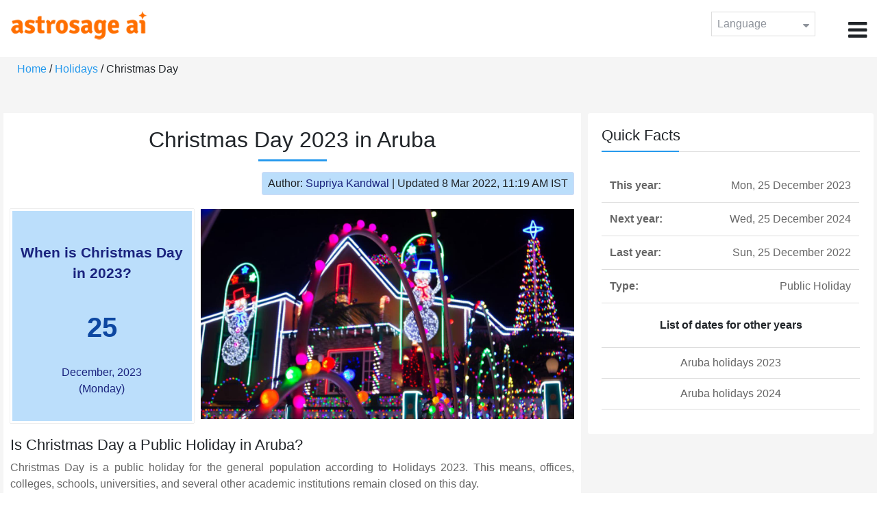

--- FILE ---
content_type: text/html;charset=UTF-8
request_url: https://time.astrosage.com/holidays/aruba/christmas-day?year=2023&language=en
body_size: 3857
content:

<!DOCTYPE html>



<html>
<head>
	
    <meta charset="utf-8">
	<meta name="viewport" content="width=device-width, initial-scale=1">
	<link rel="amphtml" href="https://time.astrosage.com/holidays/aruba/christmas-day?year=2023&view=amp&language=en"/>
	<link rel="canonical" href="https://time.astrosage.com/holidays/aruba/christmas-day?year=2023&language=en" />
	<title>Christmas Day 2023 in Aruba</title>
	<meta name="description" content="Get the dates for Christmas Day starts in Aruba of the year 2023 and other years here at Time.AstroSage.com." />
	<meta name="keywords" content="Christmas Day 2023, Christmas Day date 2023, Christmas Day,  Christmas Day celebrations, Christmas Day festival, Christmas Day festival 2023,  Christmas Day in Aruba, Christmas Day holiday, observances, holidays, public holiday, public holiday 2023" />
	<script type="application/ld+json">
    {
    "@context":"https://schema.org",
    "@type":"NewsArticle",
    "mainEntityOfPage":{"@type":"WebPage",
    "@id":"https://time.astrosage.com/holidays/aruba/christmas-day?date=2023&language=en"},
    "url":"https://time.astrosage.com/holidays/aruba/christmas-day?date=2023&language=en",
    "headline":"Christmas Day 2023 in Aruba",
    "datePublished":"2020-07-03T07:49:51+05:30",
    "dateModified":"2022-03-08T11:19:45+05:30",
    "publisher":{"@type":"Organization",
    "@id":"https://www.astrosage.com",
    "name":"AstroSage",
    "logo":{"@type":"ImageObject",
    "url":"https://www.astrosage.com/images/logo-lg.png",
    "width":200,"height":60}},
    "image":{"@type":"ImageObject",
    "url":"https://time.astrosage.com/images/festival/aruba/christmas-day.jpg",
    "width":1280,"height":720},
    "articleSection":"Christmas Day 2023 in Aruba",
    "description":"Get the dates for Christmas Day starts in Aruba of the year 2023 and other years here at Time.AstroSage.com.",
    "author":{"@type":"Person",
    "name":"Supriya Kandwal",
    "url":"https://horoscope.astrosage.com/author/supriya/",
    "image":{"@type":"ImageObject",
    "url":"https://horoscope.astrosage.com/wp-content/uploads/2021/05/supriya.jpg",
    "height":200,"width":200}
    }
    }
	</script>

	<link rel="icon" href="/favicon.ico?v=2" type="image/x-icon" />
<link rel="stylesheet" href="/css/bootstrap.min.css">
<link rel="stylesheet" href="https://cdnjs.cloudflare.com/ajax/libs/font-awesome/4.7.0/css/font-awesome.min.css">
<link type="text/css" rel="stylesheet" href="/css/jquery.autocomplete.css" />
<link rel="stylesheet" href="/css/clock.css">
<link rel="stylesheet" href="/css/app.css">
<link rel="stylesheet" href="/css/style.css">

<script type='text/javascript'	src='/js/jquery.min.js'></script>
	
	
	
	
    
</head>
<body>
	
	


<header class="header">  
	<div class="container-fluid">
            <div class="row">
            <div class="col-md-3 col-sm-2 col-3"> 
                  <div class="logo">
                  <a href="https://www.astrosage.com">
                     <img src="https://www.astrosage.com/images/logo-lg.png" alt="logo" />
                     </a>
                  </div>
               </div>
               <div class="col-md-9 col-sm-10 col-9"> 
               <div class="serch-test">
               
                  </div>
               <div class="lang-dwn">
                <div class="langset"><span class="p-r">Language <i class="fa fa-caret-down" aria-hidden="true"></i></span></div>
                <ul class="langdrp">
                 
                 
                 
                 
                 
                 
                 
                 
                 
                 
                 
                 
                    <li> <a href="/holidays/aruba/christmas-day?year=2023&language=en" title="English">English</a></li>
                  	<li> <a href="/holidays/aruba/christmas-day?year=2023&language=hi" title="हिंदी">हिंदी</a></li>
                  	<li> <a href="/holidays/aruba/christmas-day?year=2023&language=ta" title="Tamil">தமிழ்</a></li>
                  	<li> <a href="/holidays/aruba/christmas-day?year=2023&language=te" title="Telugu">తెలుగు</a></li>
                  	<li> <a href="/holidays/aruba/christmas-day?year=2023&language=ka" title="Kannada">ಕನ್ನಡ</a></li>
                  	<li> <a href="/holidays/aruba/christmas-day?year=2023&language=ml" title="Malayalam">മലയാളം</a></li>
                  	<li> <a href="/holidays/aruba/christmas-day?year=2023&language=gu" title="Gujarati">ગુજરાતી</a></li>
                  	<li> <a href="/holidays/aruba/christmas-day?year=2023&language=mr" title="Marathi">मराठी</a></li>
                  	<li> <a href="/holidays/aruba/christmas-day?year=2023&language=bn" title="Bengali">বাংলা</a></li>
                </ul>
                </div>
               <div class="menu-bar">
                  <div class="menu-icon"><i class="fa fa-bars" aria-hidden="true"></i></div>
                  <div class="menu-nav"> 
                  <ul> 
                  <div class="close-icon"> <i class="fa fa-times" aria-hidden="true"></i> </div>
                  <div class="fdg"> 
	                  <li> <a href="/?language=en"> Home </a></li>
					  <li> <a href="https://www.astrosage.com/2026/horoscope-2026.asp">Horoscope 2026</a></li>
                  	  <li> <a href="https://www.astrosage.com/2026/rashifal-2026.asp">Rashifal 2026</a></li>
	                  <li> <a href="/holidays?language=en">Holidays</a></li>
	                  <li> <a href="/calendar?language=en">Calendar</a></li>
	                  <li> <a href="/calendar/monthly?language=en">Monthly Calendar</a></li>
                  </div>
                  <div class="fdg">
                  	<li> <a href="https://www.astrosage.com">AstroSage</a></li>
                  	<li> <a href="https://varta.astrosage.com/talk-to-astrologers">Talk to Astrologer</a></li>                 
                  	<li> <a href="https://panchang.astrosage.com/calendars/indiancalendar?date=2026&language=en">Calendar 2026</a></li>
                  </div>
                  </ul>
                  </div>
                  </div>
               </div>
               
            </div>
         </div>
</header>
  <script>
$(document).ready(function(){
  $(".langset").click(function(){
    $(".langdrp").slideToggle();
  });
});
</script>           
               
   
   <div class="main"> 
	   <div class="container-fluid">
	     <ul class="breadcrum-time"> 
	         <a href="/?language=en">Home</a> / 
	         <a href="/holidays?year=2023&language=en">Holidays</a> / 
	         Christmas Day
	     </ul>
	   </div>
	    
	    <section class="blogs-section">
	        <div class="container-fluid">
	            <div class="row">
	                <div class="col-sm-8 chk-pad">
	                    <div class="blog-section">
	                       <div class="head-content text-center ch-mn">
	                            <h1> Christmas Day 2023 in Aruba </h1>
	                        </div>
	                        
	                        <div class="row">
								<div class="col-md-12">
									<div class="author-date text-right">
										<span>Author: <a href="https://horoscope.astrosage.com/supriya-kandwal-2/">
										Supriya Kandwal</a></span> | <span>Updated 8 Mar 2022, 11:19 AM IST</span>
									</div>
								</div>
							</div>
	                        
	                        <div class="head-content">
	                            <!-- Page Intro -->
	                               	
	                            <!-- Page Intro END -->
	                        </div>
	                        
	                        <div class="blog-head row equalHeightWrapper">
	                        	<!-- date box -->
	                        	
	
		<div class="col-md-4 pd-right">
	
	


	<div class="text-center blog-date equalHeightDiv">
   		<h2 class="as-fst-title-h1">
   			
   				When is Christmas Day in 2023?
   			
   		</h2>
     	<h2 class="as-fst-title-h2">25</h2>
     	<h3 class="as-fst-title-h3">December, 2023</h3>
     	<h3 class="as-fst-title-h3">(Monday)</h3>
    </div>
</div>

	                        	<!-- date box End-->
	                        	
	                        	<!-- image box -->
	                        	
	<div class="col-md-8 pd-left">
	   <div class="blog-img equalHeightDiv">
	       <img src="/images/festival/aruba/christmas-day.jpg" alt="Christmas Day in Aruba" class="img-fluid" />
	   </div>
	</div>

	                        	<!-- image box End-->
	                        </div>
	                        
	                       	<div class="blog-body">
	                  			<div class="blog-content">
	                          		<!-- Page Content -->
	                               	<h2>Is Christmas Day a Public Holiday in Aruba?</h2><p>Christmas Day is a public holiday for the general population according to Holidays 2023.  This means, offices, colleges, schools, universities, and several other academic institutions remain closed on this day.<p>
	                            	<!-- Page Content END -->
	                               
	                               <!-- year table box -->
	                               <h2>Christmas Day Observances</h2>
								   
<div class="table-responsive table-blog">
<table class="table table-bordered">
    <thead>
        <tr>
            <th>
                Year
            </th>
            <th>
                Weekday
            </th>
            <th>
                Date
            </th>
            <th>Name</th>
            <th>Holiday Type</th>
        </tr>
    </thead>
    <tbody>
    	
	         <tr>
	             <td><b>2019</b></td>
	             <td>Wed</td>
	             <td>25 December</td>
	             <td>Christmas Day</td>
	             <td>Public Holiday</td>
	         </tr>
         
	         <tr>
	             <td><b>2020</b></td>
	             <td>Fri</td>
	             <td>25 December</td>
	             <td>Christmas Day</td>
	             <td>Public Holiday</td>
	         </tr>
         
	         <tr>
	             <td><b>2021</b></td>
	             <td>Sat</td>
	             <td>25 December</td>
	             <td>Christmas Day</td>
	             <td>Public Holiday</td>
	         </tr>
         
	         <tr>
	             <td><b>2022</b></td>
	             <td>Sun</td>
	             <td>25 December</td>
	             <td>Christmas Day</td>
	             <td>Public Holiday</td>
	         </tr>
         
	         <tr>
	             <td><b>2023</b></td>
	             <td>Mon</td>
	             <td>25 December</td>
	             <td>Christmas Day</td>
	             <td>Public Holiday</td>
	         </tr>
         
	         <tr>
	             <td><b>2024</b></td>
	             <td>Wed</td>
	             <td>25 December</td>
	             <td>Christmas Day</td>
	             <td>Public Holiday</td>
	         </tr>
         
	         <tr>
	             <td><b>2025</b></td>
	             <td>Thu</td>
	             <td>25 December</td>
	             <td>Christmas Day</td>
	             <td>Public Holiday</td>
	         </tr>
           
        </tbody>
    </table>
</div>
									<!-- year table box End -->
									
	                               <!-- FAQ -->
	                               	
	                            	<!-- FAQ END -->
	                               
		                             <!-- Page Bottom -->  
		                              	We hope you have liked this article on Christmas Day 2023 in Aruba. Thank you for being an important part of AstroSage.
		                              <!-- Page Bottom End-->
	                            </div>
	                       </div>
                       </div>
                	</div>
	                
	                <!-- Right side Boxes -->
	                <div class="col-sm-4 chk-pad-l">
	                	<!-- quick facts box -->
	                    
<div class="blog-right-section">
     <h2> Quick Facts</h2> 
     <table class="table">
         <tbody>
             <tr>
                 <th width="30%">This year:</th>
                 <td width="70%">Mon, 25 December 2023</td>
             </tr>
             
             
	             <tr>
	                 <th width="30%">Next year:</th>
	                 <td width="70%">Wed, 25 December 2024</td>
	             </tr>
             
             
	             <tr>
	                 <th width="30%">Last year:</th>
	                 <td width="70%">Sun, 25 December 2022</td>
	             </tr>
             
             <tr>
                 <th width="30%"> Type:</th>
                 <td width="70%">Public Holiday</td>
             </tr>
         </tbody>
     </table>
     
     <ul class="quicklinks text-center">
    	<b>List of dates for other years</b>
         <li>
              <a></a>
         </li>
         <li>
         	<a href="/holidays/aruba?year=2023&language=en"> Aruba holidays 2023</a>
          </li>
          <li>
              <a href="/holidays/aruba?year=2024&language=en"> Aruba holidays 2024</a>
          </li>
     </ul>
 </div>
	                    
	                    <!-- other name section-->
	                    

						<!-- other name section end-->
						
	                    <!-- month list of festivals for selected country box -->
	                    
	                    
	                    <!-- related festivals box -->
	                    
	                </div>
	                <!-- Right side Boxes End-->
	                
	          	</div>
	        </div>
	    </section>
  	</div>
  
    
<footer class="footer bg-white">
	<div class="container-fluid">
		<div class="row">
			<div class="col-sm-12 text-center">
				<a href="https://www.astrosage.com/about-us.asp">About Us</a>	 | 	
				<a href="https://www.astrosage.com/contactUs.asp">Contact Us</a>	| 	
				<a href="https://www.astrosage.com/terms-conditions.asp">Terms and Conditions</a> | 			
				<a href="https://www.astrosage.com/privacy-policy.asp">Privacy Policy</a> 
			</div>
		</div>
		<div class="row margin-t">
		<div class="col-sm-12 text-center">
			All copyrights reserved © <script>document.write(new Date().getFullYear());</script> AstroSage.com
		</div>
		
	</div>
	</div>
</footer>
    <script type='text/javascript' src='/js/bootstrap.min.js'></script>
<script type='text/javascript' src='/js/jquery.autocomplete.js'></script>
<script type='text/javascript' src='/js/custom.js'></script>
<script type='text/javascript' src='/js/timemaster.js'></script>
<!-- Google tag (gtag.js) -->
<!-- Google tag (gtag.js) -->
<script async src="https://www.googletagmanager.com/gtag/js?id=G-85F0YCQCT4"></script>
<script>
  window.dataLayer = window.dataLayer || [];
  function gtag(){dataLayer.push(arguments);}
  gtag('js', new Date());

  gtag('config', 'G-85F0YCQCT4');
</script>
<!-- Google tag (2 gtag.js) -->
<script async src="https://www.googletagmanager.com/gtag/js?id=UA-245702-1"></script>
<script>
    window.dataLayer = window.dataLayer || [];
    function gtag() { dataLayer.push(arguments); }
    gtag('js', new Date());

    gtag('config', 'UA-245702-1');
</script>
    
    <script>
        // script for box-equal-height
        $(document).ready(function () {
            var maxHeight = 0;
            var _equalHeight = function (eq) {
                $(eq).each(function () {
                    $(this).find('.equalHeightDiv').each(function () {
                        if ($(this).height() > maxHeight) {
                            maxHeight = $(this).height();
                        }
                    });
                    $(this).find('.equalHeightDiv').height(maxHeight);
                });
            }
            _equalHeight('.equalHeightWrapper');
        });
    </script>
<script defer src="https://static.cloudflareinsights.com/beacon.min.js/vcd15cbe7772f49c399c6a5babf22c1241717689176015" integrity="sha512-ZpsOmlRQV6y907TI0dKBHq9Md29nnaEIPlkf84rnaERnq6zvWvPUqr2ft8M1aS28oN72PdrCzSjY4U6VaAw1EQ==" data-cf-beacon='{"version":"2024.11.0","token":"11b52c72f99c40a6888c6faf52ab6e6a","r":1,"server_timing":{"name":{"cfCacheStatus":true,"cfEdge":true,"cfExtPri":true,"cfL4":true,"cfOrigin":true,"cfSpeedBrain":true},"location_startswith":null}}' crossorigin="anonymous"></script>
</body>
</html>